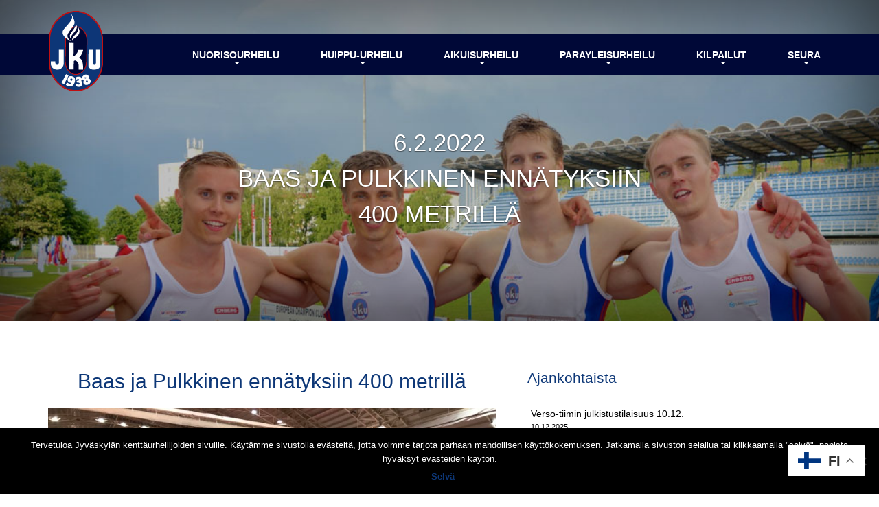

--- FILE ---
content_type: text/html; charset=UTF-8
request_url: https://jku.fi/2022/02/06/baas-ja-pulkkinen-ennatyksiin-400-metrilla/
body_size: 11587
content:
<!DOCTYPE html>
<html lang="fi">
    <head>
        <meta charset="UTF-8">
        <meta content="IE=edge" http-equiv="X-UA-Compatible">
        <meta content="width=device-width, initial-scale=1.0 , initial-scale=1.0, user-scalable=no" name="viewport">
        
        <title>Baas ja Pulkkinen ennätyksiin 400 metrillä &#187; Jyväskylän Kenttäurheilijat</title>
         <link rel="shortcut icon" href="https://jku.fi/wp-content/themes/jklkenttaurheilijat/img/favicon.ico" type="image/x-icon">
        <link rel="icon" href="https://jku.fi/wp-content/themes/jklkenttaurheilijat/img/favicon.ico" type="image/x-icon">
        <meta name='robots' content='index, follow, max-image-preview:large, max-snippet:-1, max-video-preview:-1' />
	<style>img:is([sizes="auto" i], [sizes^="auto," i]) { contain-intrinsic-size: 3000px 1500px }</style>
	
	<!-- This site is optimized with the Yoast SEO plugin v25.3.1 - https://yoast.com/wordpress/plugins/seo/ -->
	<title>Baas ja Pulkkinen ennätyksiin 400 metrillä &#187; Jyväskylän Kenttäurheilijat</title>
	<link rel="canonical" href="https://jku.fi/2022/02/06/baas-ja-pulkkinen-ennatyksiin-400-metrilla/" />
	<meta property="og:locale" content="fi_FI" />
	<meta property="og:type" content="article" />
	<meta property="og:title" content="Baas ja Pulkkinen ennätyksiin 400 metrillä &#187; Jyväskylän Kenttäurheilijat" />
	<meta property="og:description" content="Naisten 400 metrillä nähtiin hurjaa vauhtia, kun Joensuun Katajan Mette Baas ja Aino Pulkkinen ottivat mittaa toisistaan ihan tosissaan. Baas... Lue artikkeli" />
	<meta property="og:url" content="https://jku.fi/2022/02/06/baas-ja-pulkkinen-ennatyksiin-400-metrilla/" />
	<meta property="og:site_name" content="Jyväskylän Kenttäurheilijat" />
	<meta property="article:publisher" content="https://www.facebook.com/JyvKU/" />
	<meta property="article:published_time" content="2022-02-06T15:25:26+00:00" />
	<meta property="og:image" content="https://jku.fi/wp-content/uploads/2022/02/IMG_7873-scaled.jpeg" />
	<meta property="og:image:width" content="2560" />
	<meta property="og:image:height" content="1920" />
	<meta property="og:image:type" content="image/jpeg" />
	<meta name="author" content="Toimisto" />
	<meta name="twitter:card" content="summary_large_image" />
	<meta name="twitter:creator" content="@jyvku" />
	<meta name="twitter:site" content="@jyvku" />
	<meta name="twitter:label1" content="Kirjoittanut" />
	<meta name="twitter:data1" content="Toimisto" />
	<meta name="twitter:label2" content="Arvioitu lukuaika" />
	<meta name="twitter:data2" content="1 minuutti" />
	<script type="application/ld+json" class="yoast-schema-graph">{"@context":"https://schema.org","@graph":[{"@type":"Article","@id":"https://jku.fi/2022/02/06/baas-ja-pulkkinen-ennatyksiin-400-metrilla/#article","isPartOf":{"@id":"https://jku.fi/2022/02/06/baas-ja-pulkkinen-ennatyksiin-400-metrilla/"},"author":{"name":"Toimisto","@id":"https://jku.fi/#/schema/person/7e8fa2b6233bdbbbd018142a23096869"},"headline":"Baas ja Pulkkinen ennätyksiin 400 metrillä","datePublished":"2022-02-06T15:25:26+00:00","mainEntityOfPage":{"@id":"https://jku.fi/2022/02/06/baas-ja-pulkkinen-ennatyksiin-400-metrilla/"},"wordCount":262,"commentCount":0,"publisher":{"@id":"https://jku.fi/#organization"},"image":{"@id":"https://jku.fi/2022/02/06/baas-ja-pulkkinen-ennatyksiin-400-metrilla/#primaryimage"},"thumbnailUrl":"https://jku.fi/wp-content/uploads/2022/02/IMG_7873-scaled.jpeg","articleSection":["Huippu-urheilu","Kilpailut","Seura","Verso-tiimi"],"inLanguage":"fi","potentialAction":[{"@type":"CommentAction","name":"Comment","target":["https://jku.fi/2022/02/06/baas-ja-pulkkinen-ennatyksiin-400-metrilla/#respond"]}]},{"@type":"WebPage","@id":"https://jku.fi/2022/02/06/baas-ja-pulkkinen-ennatyksiin-400-metrilla/","url":"https://jku.fi/2022/02/06/baas-ja-pulkkinen-ennatyksiin-400-metrilla/","name":"Baas ja Pulkkinen ennätyksiin 400 metrillä &#187; Jyväskylän Kenttäurheilijat","isPartOf":{"@id":"https://jku.fi/#website"},"primaryImageOfPage":{"@id":"https://jku.fi/2022/02/06/baas-ja-pulkkinen-ennatyksiin-400-metrilla/#primaryimage"},"image":{"@id":"https://jku.fi/2022/02/06/baas-ja-pulkkinen-ennatyksiin-400-metrilla/#primaryimage"},"thumbnailUrl":"https://jku.fi/wp-content/uploads/2022/02/IMG_7873-scaled.jpeg","datePublished":"2022-02-06T15:25:26+00:00","breadcrumb":{"@id":"https://jku.fi/2022/02/06/baas-ja-pulkkinen-ennatyksiin-400-metrilla/#breadcrumb"},"inLanguage":"fi","potentialAction":[{"@type":"ReadAction","target":["https://jku.fi/2022/02/06/baas-ja-pulkkinen-ennatyksiin-400-metrilla/"]}]},{"@type":"ImageObject","inLanguage":"fi","@id":"https://jku.fi/2022/02/06/baas-ja-pulkkinen-ennatyksiin-400-metrilla/#primaryimage","url":"https://jku.fi/wp-content/uploads/2022/02/IMG_7873-scaled.jpeg","contentUrl":"https://jku.fi/wp-content/uploads/2022/02/IMG_7873-scaled.jpeg","width":2560,"height":1920},{"@type":"BreadcrumbList","@id":"https://jku.fi/2022/02/06/baas-ja-pulkkinen-ennatyksiin-400-metrilla/#breadcrumb","itemListElement":[{"@type":"ListItem","position":1,"name":"Etusivu","item":"https://jku.fi/"},{"@type":"ListItem","position":2,"name":"Ajankohtaista","item":"https://jku.fi/ajankohtaista/"},{"@type":"ListItem","position":3,"name":"Baas ja Pulkkinen ennätyksiin 400 metrillä"}]},{"@type":"WebSite","@id":"https://jku.fi/#website","url":"https://jku.fi/","name":"Jyväskylän Kenttäurheilijat","description":"Jyväskylän Kenttäurheilijat","publisher":{"@id":"https://jku.fi/#organization"},"potentialAction":[{"@type":"SearchAction","target":{"@type":"EntryPoint","urlTemplate":"https://jku.fi/?s={search_term_string}"},"query-input":{"@type":"PropertyValueSpecification","valueRequired":true,"valueName":"search_term_string"}}],"inLanguage":"fi"},{"@type":"Organization","@id":"https://jku.fi/#organization","name":"Jyväskylän Kenttäurheilijat","url":"https://jku.fi/","logo":{"@type":"ImageObject","inLanguage":"fi","@id":"https://jku.fi/#/schema/logo/image/","url":"https://jku.fi/wp-content/uploads/2018/11/JKU_logo.png","contentUrl":"https://jku.fi/wp-content/uploads/2018/11/JKU_logo.png","width":472,"height":691,"caption":"Jyväskylän Kenttäurheilijat"},"image":{"@id":"https://jku.fi/#/schema/logo/image/"},"sameAs":["https://www.facebook.com/JyvKU/","https://x.com/jyvku","https://www.instagram.com/jyvku/","http://www.youtube.com/user/JKUvids"]},{"@type":"Person","@id":"https://jku.fi/#/schema/person/7e8fa2b6233bdbbbd018142a23096869","name":"Toimisto","image":{"@type":"ImageObject","inLanguage":"fi","@id":"https://jku.fi/#/schema/person/image/","url":"https://secure.gravatar.com/avatar/e1800036bcff19d4071daf50c88e4844bc1b34c65a186f179eddb61f76fc9f56?s=96&d=mm&r=g","contentUrl":"https://secure.gravatar.com/avatar/e1800036bcff19d4071daf50c88e4844bc1b34c65a186f179eddb61f76fc9f56?s=96&d=mm&r=g","caption":"Toimisto"},"url":"https://jku.fi/author/toimisto/"}]}</script>
	<!-- / Yoast SEO plugin. -->


		<!-- This site uses the Google Analytics by MonsterInsights plugin v9.6.0 - Using Analytics tracking - https://www.monsterinsights.com/ -->
		<!-- Note: MonsterInsights is not currently configured on this site. The site owner needs to authenticate with Google Analytics in the MonsterInsights settings panel. -->
					<!-- No tracking code set -->
				<!-- / Google Analytics by MonsterInsights -->
		<link rel='stylesheet' id='bootstrap-style-css' href='https://jku.fi/wp-content/themes/jklkenttaurheilijat/css/bootstrap.min.css?ver=c4c86ad7f33100dd40159327aefff196' type='text/css' media='all' />
<link rel='stylesheet' id='font-awesome-css' href='https://jku.fi/wp-content/themes/jklkenttaurheilijat/css/font-awesome.min.css?ver=c4c86ad7f33100dd40159327aefff196' type='text/css' media='all' />
<link rel='stylesheet' id='animate-css' href='https://jku.fi/wp-content/themes/jklkenttaurheilijat/css/animate.css?ver=c4c86ad7f33100dd40159327aefff196' type='text/css' media='all' />
<link rel='stylesheet' id='youtubecss-css' href='https://jku.fi/wp-content/themes/jklkenttaurheilijat/css/YouTubePopUp.css?ver=c4c86ad7f33100dd40159327aefff196' type='text/css' media='all' />
<link rel='stylesheet' id='main-style-css' href='https://jku.fi/wp-content/themes/jklkenttaurheilijat/style.css?ver=c4c86ad7f33100dd40159327aefff196' type='text/css' media='all' />
<link rel='stylesheet' id='wp-block-library-css' href='https://jku.fi/wp-includes/css/dist/block-library/style.min.css?ver=c4c86ad7f33100dd40159327aefff196' type='text/css' media='all' />
<style id='classic-theme-styles-inline-css' type='text/css'>
/*! This file is auto-generated */
.wp-block-button__link{color:#fff;background-color:#32373c;border-radius:9999px;box-shadow:none;text-decoration:none;padding:calc(.667em + 2px) calc(1.333em + 2px);font-size:1.125em}.wp-block-file__button{background:#32373c;color:#fff;text-decoration:none}
</style>
<style id='global-styles-inline-css' type='text/css'>
:root{--wp--preset--aspect-ratio--square: 1;--wp--preset--aspect-ratio--4-3: 4/3;--wp--preset--aspect-ratio--3-4: 3/4;--wp--preset--aspect-ratio--3-2: 3/2;--wp--preset--aspect-ratio--2-3: 2/3;--wp--preset--aspect-ratio--16-9: 16/9;--wp--preset--aspect-ratio--9-16: 9/16;--wp--preset--color--black: #000000;--wp--preset--color--cyan-bluish-gray: #abb8c3;--wp--preset--color--white: #ffffff;--wp--preset--color--pale-pink: #f78da7;--wp--preset--color--vivid-red: #cf2e2e;--wp--preset--color--luminous-vivid-orange: #ff6900;--wp--preset--color--luminous-vivid-amber: #fcb900;--wp--preset--color--light-green-cyan: #7bdcb5;--wp--preset--color--vivid-green-cyan: #00d084;--wp--preset--color--pale-cyan-blue: #8ed1fc;--wp--preset--color--vivid-cyan-blue: #0693e3;--wp--preset--color--vivid-purple: #9b51e0;--wp--preset--gradient--vivid-cyan-blue-to-vivid-purple: linear-gradient(135deg,rgba(6,147,227,1) 0%,rgb(155,81,224) 100%);--wp--preset--gradient--light-green-cyan-to-vivid-green-cyan: linear-gradient(135deg,rgb(122,220,180) 0%,rgb(0,208,130) 100%);--wp--preset--gradient--luminous-vivid-amber-to-luminous-vivid-orange: linear-gradient(135deg,rgba(252,185,0,1) 0%,rgba(255,105,0,1) 100%);--wp--preset--gradient--luminous-vivid-orange-to-vivid-red: linear-gradient(135deg,rgba(255,105,0,1) 0%,rgb(207,46,46) 100%);--wp--preset--gradient--very-light-gray-to-cyan-bluish-gray: linear-gradient(135deg,rgb(238,238,238) 0%,rgb(169,184,195) 100%);--wp--preset--gradient--cool-to-warm-spectrum: linear-gradient(135deg,rgb(74,234,220) 0%,rgb(151,120,209) 20%,rgb(207,42,186) 40%,rgb(238,44,130) 60%,rgb(251,105,98) 80%,rgb(254,248,76) 100%);--wp--preset--gradient--blush-light-purple: linear-gradient(135deg,rgb(255,206,236) 0%,rgb(152,150,240) 100%);--wp--preset--gradient--blush-bordeaux: linear-gradient(135deg,rgb(254,205,165) 0%,rgb(254,45,45) 50%,rgb(107,0,62) 100%);--wp--preset--gradient--luminous-dusk: linear-gradient(135deg,rgb(255,203,112) 0%,rgb(199,81,192) 50%,rgb(65,88,208) 100%);--wp--preset--gradient--pale-ocean: linear-gradient(135deg,rgb(255,245,203) 0%,rgb(182,227,212) 50%,rgb(51,167,181) 100%);--wp--preset--gradient--electric-grass: linear-gradient(135deg,rgb(202,248,128) 0%,rgb(113,206,126) 100%);--wp--preset--gradient--midnight: linear-gradient(135deg,rgb(2,3,129) 0%,rgb(40,116,252) 100%);--wp--preset--font-size--small: 13px;--wp--preset--font-size--medium: 20px;--wp--preset--font-size--large: 36px;--wp--preset--font-size--x-large: 42px;--wp--preset--spacing--20: 0.44rem;--wp--preset--spacing--30: 0.67rem;--wp--preset--spacing--40: 1rem;--wp--preset--spacing--50: 1.5rem;--wp--preset--spacing--60: 2.25rem;--wp--preset--spacing--70: 3.38rem;--wp--preset--spacing--80: 5.06rem;--wp--preset--shadow--natural: 6px 6px 9px rgba(0, 0, 0, 0.2);--wp--preset--shadow--deep: 12px 12px 50px rgba(0, 0, 0, 0.4);--wp--preset--shadow--sharp: 6px 6px 0px rgba(0, 0, 0, 0.2);--wp--preset--shadow--outlined: 6px 6px 0px -3px rgba(255, 255, 255, 1), 6px 6px rgba(0, 0, 0, 1);--wp--preset--shadow--crisp: 6px 6px 0px rgba(0, 0, 0, 1);}:where(.is-layout-flex){gap: 0.5em;}:where(.is-layout-grid){gap: 0.5em;}body .is-layout-flex{display: flex;}.is-layout-flex{flex-wrap: wrap;align-items: center;}.is-layout-flex > :is(*, div){margin: 0;}body .is-layout-grid{display: grid;}.is-layout-grid > :is(*, div){margin: 0;}:where(.wp-block-columns.is-layout-flex){gap: 2em;}:where(.wp-block-columns.is-layout-grid){gap: 2em;}:where(.wp-block-post-template.is-layout-flex){gap: 1.25em;}:where(.wp-block-post-template.is-layout-grid){gap: 1.25em;}.has-black-color{color: var(--wp--preset--color--black) !important;}.has-cyan-bluish-gray-color{color: var(--wp--preset--color--cyan-bluish-gray) !important;}.has-white-color{color: var(--wp--preset--color--white) !important;}.has-pale-pink-color{color: var(--wp--preset--color--pale-pink) !important;}.has-vivid-red-color{color: var(--wp--preset--color--vivid-red) !important;}.has-luminous-vivid-orange-color{color: var(--wp--preset--color--luminous-vivid-orange) !important;}.has-luminous-vivid-amber-color{color: var(--wp--preset--color--luminous-vivid-amber) !important;}.has-light-green-cyan-color{color: var(--wp--preset--color--light-green-cyan) !important;}.has-vivid-green-cyan-color{color: var(--wp--preset--color--vivid-green-cyan) !important;}.has-pale-cyan-blue-color{color: var(--wp--preset--color--pale-cyan-blue) !important;}.has-vivid-cyan-blue-color{color: var(--wp--preset--color--vivid-cyan-blue) !important;}.has-vivid-purple-color{color: var(--wp--preset--color--vivid-purple) !important;}.has-black-background-color{background-color: var(--wp--preset--color--black) !important;}.has-cyan-bluish-gray-background-color{background-color: var(--wp--preset--color--cyan-bluish-gray) !important;}.has-white-background-color{background-color: var(--wp--preset--color--white) !important;}.has-pale-pink-background-color{background-color: var(--wp--preset--color--pale-pink) !important;}.has-vivid-red-background-color{background-color: var(--wp--preset--color--vivid-red) !important;}.has-luminous-vivid-orange-background-color{background-color: var(--wp--preset--color--luminous-vivid-orange) !important;}.has-luminous-vivid-amber-background-color{background-color: var(--wp--preset--color--luminous-vivid-amber) !important;}.has-light-green-cyan-background-color{background-color: var(--wp--preset--color--light-green-cyan) !important;}.has-vivid-green-cyan-background-color{background-color: var(--wp--preset--color--vivid-green-cyan) !important;}.has-pale-cyan-blue-background-color{background-color: var(--wp--preset--color--pale-cyan-blue) !important;}.has-vivid-cyan-blue-background-color{background-color: var(--wp--preset--color--vivid-cyan-blue) !important;}.has-vivid-purple-background-color{background-color: var(--wp--preset--color--vivid-purple) !important;}.has-black-border-color{border-color: var(--wp--preset--color--black) !important;}.has-cyan-bluish-gray-border-color{border-color: var(--wp--preset--color--cyan-bluish-gray) !important;}.has-white-border-color{border-color: var(--wp--preset--color--white) !important;}.has-pale-pink-border-color{border-color: var(--wp--preset--color--pale-pink) !important;}.has-vivid-red-border-color{border-color: var(--wp--preset--color--vivid-red) !important;}.has-luminous-vivid-orange-border-color{border-color: var(--wp--preset--color--luminous-vivid-orange) !important;}.has-luminous-vivid-amber-border-color{border-color: var(--wp--preset--color--luminous-vivid-amber) !important;}.has-light-green-cyan-border-color{border-color: var(--wp--preset--color--light-green-cyan) !important;}.has-vivid-green-cyan-border-color{border-color: var(--wp--preset--color--vivid-green-cyan) !important;}.has-pale-cyan-blue-border-color{border-color: var(--wp--preset--color--pale-cyan-blue) !important;}.has-vivid-cyan-blue-border-color{border-color: var(--wp--preset--color--vivid-cyan-blue) !important;}.has-vivid-purple-border-color{border-color: var(--wp--preset--color--vivid-purple) !important;}.has-vivid-cyan-blue-to-vivid-purple-gradient-background{background: var(--wp--preset--gradient--vivid-cyan-blue-to-vivid-purple) !important;}.has-light-green-cyan-to-vivid-green-cyan-gradient-background{background: var(--wp--preset--gradient--light-green-cyan-to-vivid-green-cyan) !important;}.has-luminous-vivid-amber-to-luminous-vivid-orange-gradient-background{background: var(--wp--preset--gradient--luminous-vivid-amber-to-luminous-vivid-orange) !important;}.has-luminous-vivid-orange-to-vivid-red-gradient-background{background: var(--wp--preset--gradient--luminous-vivid-orange-to-vivid-red) !important;}.has-very-light-gray-to-cyan-bluish-gray-gradient-background{background: var(--wp--preset--gradient--very-light-gray-to-cyan-bluish-gray) !important;}.has-cool-to-warm-spectrum-gradient-background{background: var(--wp--preset--gradient--cool-to-warm-spectrum) !important;}.has-blush-light-purple-gradient-background{background: var(--wp--preset--gradient--blush-light-purple) !important;}.has-blush-bordeaux-gradient-background{background: var(--wp--preset--gradient--blush-bordeaux) !important;}.has-luminous-dusk-gradient-background{background: var(--wp--preset--gradient--luminous-dusk) !important;}.has-pale-ocean-gradient-background{background: var(--wp--preset--gradient--pale-ocean) !important;}.has-electric-grass-gradient-background{background: var(--wp--preset--gradient--electric-grass) !important;}.has-midnight-gradient-background{background: var(--wp--preset--gradient--midnight) !important;}.has-small-font-size{font-size: var(--wp--preset--font-size--small) !important;}.has-medium-font-size{font-size: var(--wp--preset--font-size--medium) !important;}.has-large-font-size{font-size: var(--wp--preset--font-size--large) !important;}.has-x-large-font-size{font-size: var(--wp--preset--font-size--x-large) !important;}
:where(.wp-block-post-template.is-layout-flex){gap: 1.25em;}:where(.wp-block-post-template.is-layout-grid){gap: 1.25em;}
:where(.wp-block-columns.is-layout-flex){gap: 2em;}:where(.wp-block-columns.is-layout-grid){gap: 2em;}
:root :where(.wp-block-pullquote){font-size: 1.5em;line-height: 1.6;}
</style>
<link rel='stylesheet' id='contact-form-7-css' href='https://jku.fi/wp-content/plugins/contact-form-7/includes/css/styles.css?ver=6.0.6' type='text/css' media='all' />
<link rel='stylesheet' id='cookie-notice-front-css' href='https://jku.fi/wp-content/plugins/cookie-notice/css/front.min.css?ver=2.5.6' type='text/css' media='all' />
<script type="text/javascript" src="https://jku.fi/wp-includes/js/jquery/jquery.min.js?ver=3.7.1" id="jquery-core-js"></script>
<script type="text/javascript" src="https://jku.fi/wp-includes/js/jquery/jquery-migrate.min.js?ver=3.4.1" id="jquery-migrate-js"></script>
<script type="text/javascript" id="cookie-notice-front-js-before">
/* <![CDATA[ */
var cnArgs = {"ajaxUrl":"https:\/\/jku.fi\/wp-admin\/admin-ajax.php","nonce":"8a16e3d52d","hideEffect":"fade","position":"bottom","onScroll":false,"onScrollOffset":100,"onClick":false,"cookieName":"cookie_notice_accepted","cookieTime":2592000,"cookieTimeRejected":2592000,"globalCookie":false,"redirection":false,"cache":false,"revokeCookies":false,"revokeCookiesOpt":"automatic"};
/* ]]> */
</script>
<script type="text/javascript" src="https://jku.fi/wp-content/plugins/cookie-notice/js/front.min.js?ver=2.5.6" id="cookie-notice-front-js"></script>
<!-- Facebook Pixel Code -->
<script>
  !function(f,b,e,v,n,t,s)
  {if(f.fbq)return;n=f.fbq=function(){n.callMethod?
  n.callMethod.apply(n,arguments):n.queue.push(arguments)};
  if(!f._fbq)f._fbq=n;n.push=n;n.loaded=!0;n.version='2.0';
  n.queue=[];t=b.createElement(e);t.async=!0;
  t.src=v;s=b.getElementsByTagName(e)[0];
  s.parentNode.insertBefore(t,s)}(window, document,'script',
  'https://connect.facebook.net/en_US/fbevents.js');
  fbq('init', '2064649493819598');
  fbq('track', 'PageView');
</script>
<noscript><img height="1" width="1" style="display:none"
  src="https://www.facebook.com/tr?id=2064649493819598&ev=PageView&noscript=1"
/></noscript>
<!-- End Facebook Pixel Code -->		
		<!--LIVETO-->
		<!--<script async src="https://api.liveto.io/api/v1/dropshop/3144d72e-b2f2-4820-bfac-592b8569048c.js"></script>-->
		
        
		
		<!-- giosg tag 
		<script>(function(w, t, f) {  var s='script',o='_giosg',h='https://service.giosg.com',e,n;e=t.createElement(s);e.async=1;e.src=h+'/live/';  w[o]=w[o]||function(){(w[o]._e=w[o]._e||[]).push(arguments)};w[o]._c=f;w[o]._h=h;n=t.getElementsByTagName(s)[0];n.parentNode.insertBefore(e,n);})(window,document,3513);</script>
		giosg tag -->

				
        <script type="text/javascript">
            var _gaq = _gaq || [];
            _gaq.push(['_setAccount', 'UA-28259346-1']);
            _gaq.push(['_trackPageview']);

            (function() {
              var ga = document.createElement('script'); ga.type = 'text/javascript'; ga.async = true;
              ga.src = ('https:' == document.location.protocol ? 'https://ssl' : 'http://www') + '.google-analytics.com/ga.js';
              var s = document.getElementsByTagName('script')[0]; s.parentNode.insertBefore(ga, s);
            })();
        </script>
      
	  	<!-- Facebook Pixel Code -->
		<script>
			!function(f,b,e,v,n,t,s)
			{if(f.fbq)return;n=f.fbq=function(){n.callMethod?
			n.callMethod.apply(n,arguments):n.queue.push(arguments)};
			if(!f._fbq)f._fbq=n;n.push=n;n.loaded=!0;n.version='2.0';
			n.queue=[];t=b.createElement(e);t.async=!0;
			t.src=v;s=b.getElementsByTagName(e)[0];
			s.parentNode.insertBefore(t,s)}(window,document,'script',
			'https://connect.facebook.net/en_US/fbevents.js');
			 fbq('init', '1178061268991010'); 
			fbq('track', 'PageView');
		</script>
		<noscript>
		 <img height="1" width="1" 
		src="https://www.facebook.com/tr?id=1178061268991010&ev=PageView
		&noscript=1"/>
		</noscript>
		<!-- End Facebook Pixel Code -->

    </head>

  <body data-rsssl=1 id="top" class="wp-singular post-template-default single single-post postid-24294 single-format-standard wp-custom-logo wp-theme-jklkenttaurheilijat cookies-not-set"  data-spy="scroll" data-target=".navbar" data-offset="150" >
 
  <nav class="navbar navbar-default navbar-fixed-top " role="navigation">
  <div class="container">
    <!-- Brand and toggle get grouped for better mobile display -->
    <div class="navbar-header">
      <button type="button" class="navbar-toggle collapsed" data-toggle="collapse" data-target="#jku-nav">
        <span class="sr-only">Toggle navigation</span>
        <span class="top-bar icon-bar"></span>
        <span class="middle-bar icon-bar"></span>
        <span class="bottom-bar icon-bar"></span>
      </button>
      <a class="navbar-brand" href="https://jku.fi">
        <img class="logo" src="https://jku.fi/wp-content/themes/jklkenttaurheilijat/img/jku-logo.png" title="Jyväsykylän kenttäurheilijat" alt="Jyväsykylän kenttäurheilijat"/>
      </a>
    </div>

        <div id="jku-nav" class="collapse navbar-collapse"><ul id="menu-ylavalikko" class="nav navbar-nav navbar-right"><li id="menu-item-15898" class="menu-item menu-item-type-custom menu-item-object-custom menu-item-has-children menu-item-15898 dropdown"><a title="Nuorisourheilu" href="#" data-toggle="dropdown" class="dropdown-toggle" aria-haspopup="true">Nuorisourheilu <span class="caret"></span></a>
<ul role="menu" class=" dropdown-menu">
	<li id="menu-item-375" class="menu-item menu-item-type-post_type menu-item-object-page menu-item-375"><a title="Yleistä infoa" href="https://jku.fi/nuorisourheilu/">Yleistä infoa</a></li>
	<li id="menu-item-16288" class="menu-item menu-item-type-post_type menu-item-object-page menu-item-16288"><a title="Perheurheilukoulu" href="https://jku.fi/perheurheilukoulu/">Perheurheilukoulu</a></li>
	<li id="menu-item-16293" class="menu-item menu-item-type-post_type menu-item-object-page menu-item-16293"><a title="Urheilukoulu" href="https://jku.fi/urheilukoulu/">Urheilukoulu</a></li>
	<li id="menu-item-20266" class="menu-item menu-item-type-post_type menu-item-object-page menu-item-20266"><a title="Kilpaurheilukoulu" href="https://jku.fi/kilpaurheilukoulu/">Kilpaurheilukoulu</a></li>
	<li id="menu-item-266" class="menu-item menu-item-type-post_type menu-item-object-page menu-item-266"><a title="Valmennusryhmät" href="https://jku.fi/valmennusryhmat/">Valmennusryhmät</a></li>
	<li id="menu-item-17001" class="menu-item menu-item-type-post_type menu-item-object-page menu-item-17001"><a title="Lajikoulut ja lajiklinikat" href="https://jku.fi/lajikoulut/">Lajikoulut ja lajiklinikat</a></li>
	<li id="menu-item-17161" class="menu-item menu-item-type-post_type menu-item-object-page menu-item-17161"><a title="Vammat veks" href="https://jku.fi/vammat-veks/">Vammat veks</a></li>
</ul>
</li>
<li id="menu-item-91" class="menu-item menu-item-type-custom menu-item-object-custom menu-item-has-children menu-item-91 dropdown"><a title="Huippu-urheilu" href="#" data-toggle="dropdown" class="dropdown-toggle" aria-haspopup="true">Huippu-urheilu <span class="caret"></span></a>
<ul role="menu" class=" dropdown-menu">
	<li id="menu-item-19343" class="menu-item menu-item-type-post_type menu-item-object-page menu-item-19343"><a title="Verso-tiimi" href="https://jku.fi/verso-tiimi/">Verso-tiimi</a></li>
	<li id="menu-item-16134" class="menu-item menu-item-type-post_type menu-item-object-page menu-item-16134"><a title="Huippu-urheilu" href="https://jku.fi/huippu-urheilu/">Huippu-urheilu</a></li>
	<li id="menu-item-280" class="menu-item menu-item-type-post_type menu-item-object-page menu-item-280"><a title="Urheilijat" href="https://jku.fi/huippu-urheilu/urheiljat/">Urheilijat</a></li>
	<li id="menu-item-279" class="menu-item menu-item-type-post_type menu-item-object-page menu-item-279"><a title="Valmentajat" href="https://jku.fi/huippu-urheilu/valmentajat/">Valmentajat</a></li>
</ul>
</li>
<li id="menu-item-92" class="menu-item menu-item-type-custom menu-item-object-custom menu-item-has-children menu-item-92 dropdown"><a title="Aikuisurheilu" href="#" data-toggle="dropdown" class="dropdown-toggle" aria-haspopup="true">Aikuisurheilu <span class="caret"></span></a>
<ul role="menu" class=" dropdown-menu">
	<li id="menu-item-312" class="menu-item menu-item-type-post_type menu-item-object-page menu-item-312"><a title="Yleistä infoa" href="https://jku.fi/aikuisurheilu/">Yleistä infoa</a></li>
	<li id="menu-item-311" class="menu-item menu-item-type-post_type menu-item-object-page menu-item-311"><a title="Yleisurheilukoulu ja juoksukoulut" href="https://jku.fi/aikuisurheilu/yleisurheilukoulu/">Yleisurheilukoulu ja juoksukoulut</a></li>
	<li id="menu-item-310" class="menu-item menu-item-type-post_type menu-item-object-page menu-item-310"><a title="Harraste- ja valmennusryhmät" href="https://jku.fi/aikuisurheilu/valmennusryhmat/">Harraste- ja valmennusryhmät</a></li>
	<li id="menu-item-16818" class="menu-item menu-item-type-post_type menu-item-object-page menu-item-16818"><a title="Juoksuvalmennus" href="https://jku.fi/juoksuvalmennus/">Juoksuvalmennus</a></li>
</ul>
</li>
<li id="menu-item-25975" class="menu-item menu-item-type-custom menu-item-object-custom menu-item-has-children menu-item-25975 dropdown"><a title="Parayleisurheilu" href="#" data-toggle="dropdown" class="dropdown-toggle" aria-haspopup="true">Parayleisurheilu <span class="caret"></span></a>
<ul role="menu" class=" dropdown-menu">
	<li id="menu-item-25973" class="menu-item menu-item-type-post_type menu-item-object-page menu-item-25973"><a title="Lapset ja nuoret" href="https://jku.fi/parayleisurheilu-lapsetjanuoret/">Lapset ja nuoret</a></li>
	<li id="menu-item-25974" class="menu-item menu-item-type-post_type menu-item-object-page menu-item-25974"><a title="Aikuiset" href="https://jku.fi/parayleisurheilu-aikuiset/">Aikuiset</a></li>
</ul>
</li>
<li id="menu-item-93" class="menu-item menu-item-type-custom menu-item-object-custom menu-item-has-children menu-item-93 dropdown"><a title="Kilpailut" href="#" data-toggle="dropdown" class="dropdown-toggle" aria-haspopup="true">Kilpailut <span class="caret"></span></a>
<ul role="menu" class=" dropdown-menu">
	<li id="menu-item-29558" class="menu-item menu-item-type-post_type menu-item-object-page menu-item-29558"><a title="Kalevan kisat 2026" href="https://jku.fi/kalevan-kisat-2026/">Kalevan kisat 2026</a></li>
	<li id="menu-item-30085" class="menu-item menu-item-type-post_type menu-item-object-page menu-item-30085"><a title="EMACS 2027" href="https://jku.fi/emacs-2027/">EMACS 2027</a></li>
	<li id="menu-item-16071" class="menu-item menu-item-type-post_type menu-item-object-page menu-item-16071"><a title="Kilpailut" href="https://jku.fi/kilpailut/">Kilpailut</a></li>
	<li id="menu-item-282" class="menu-item menu-item-type-post_type menu-item-object-page menu-item-282"><a title="Toimitsijat" href="https://jku.fi/kilpailut/toimitsijat/">Toimitsijat</a></li>
</ul>
</li>
<li id="menu-item-94" class="menu-item menu-item-type-custom menu-item-object-custom menu-item-has-children menu-item-94 dropdown"><a title="Seura" href="#" data-toggle="dropdown" class="dropdown-toggle" aria-haspopup="true">Seura <span class="caret"></span></a>
<ul role="menu" class=" dropdown-menu">
	<li id="menu-item-16129" class="menu-item menu-item-type-post_type menu-item-object-page menu-item-16129"><a title="Seura" href="https://jku.fi/seura/">Seura</a></li>
	<li id="menu-item-294" class="menu-item menu-item-type-post_type menu-item-object-page menu-item-294"><a title="Jäsenedut" href="https://jku.fi/seura/jasenedut/">Jäsenedut</a></li>
	<li id="menu-item-16166" class="menu-item menu-item-type-post_type menu-item-object-page menu-item-16166"><a title="Seuratuotteet" href="https://jku.fi/seura/seuratuotteet/">Seuratuotteet</a></li>
	<li id="menu-item-29504" class="menu-item menu-item-type-post_type menu-item-object-page menu-item-29504"><a title="TALO-hanke" href="https://jku.fi/talo-hanke/">TALO-hanke</a></li>
	<li id="menu-item-16361" class="menu-item menu-item-type-post_type menu-item-object-page menu-item-16361"><a title="Tilastot" href="https://jku.fi/seura/tilastot/">Tilastot</a></li>
	<li id="menu-item-292" class="menu-item menu-item-type-post_type menu-item-object-page menu-item-292"><a title="Materiaalipankki" href="https://jku.fi/seura/materiaalipankki/">Materiaalipankki</a></li>
	<li id="menu-item-291" class="menu-item menu-item-type-post_type menu-item-object-page menu-item-291"><a title="Yhteystiedot" href="https://jku.fi/seura/yhteystiedot/">Yhteystiedot</a></li>
	<li id="menu-item-28189" class="menu-item menu-item-type-post_type menu-item-object-page menu-item-28189"><a title="Palaute" href="https://jku.fi/seura/palaute/">Palaute</a></li>
</ul>
</li>
</ul></div>    </div>
</nav>  
        
  <div class="jumbotron noimg normi" >
  
      <div class="container">
            <div class="carousel-caption ">
               6.2.2022<br/>Baas ja Pulkkinen ennätyksiin 400 metrillä            </div>
          </div>
          
  </div>
   
   <section class="tausta_valkoinen" >
   <div class="container">
    <div class="row">
         
        
                                 
                    <div class="col-xs-12 col-sm-12 col-md-7">
                        <div id="post-24294" class="post-24294 post type-post status-publish format-standard has-post-thumbnail hentry category-huippu-urheilu category-kilpailut category-seura category-verso-tiimi" >
                            <div class="post-content"> 
                                 
                                <h2 class="text-center">Baas ja Pulkkinen ennätyksiin 400 metrillä</h2>                                                                <img width="768" height="576" src="https://jku.fi/wp-content/uploads/2022/02/IMG_7873-1024x768.jpeg" class="aligncenter artikkelikuva wp-post-image" alt="" decoding="async" fetchpriority="high" srcset="https://jku.fi/wp-content/uploads/2022/02/IMG_7873-1024x768.jpeg 1024w, https://jku.fi/wp-content/uploads/2022/02/IMG_7873-300x225.jpeg 300w, https://jku.fi/wp-content/uploads/2022/02/IMG_7873-768x576.jpeg 768w, https://jku.fi/wp-content/uploads/2022/02/IMG_7873-1536x1152.jpeg 1536w, https://jku.fi/wp-content/uploads/2022/02/IMG_7873-2048x1536.jpeg 2048w" sizes="(max-width: 768px) 100vw, 768px" />                                                                <p class="article-info">
                                  Kirjoitettu <span class="date"> 6.2.2022</span>
                                  Kategoriassa: <span class="kategoria"><a href="https://jku.fi/category/huippu-urheilu/" rel="category tag">Huippu-urheilu</a>,<a href="https://jku.fi/category/kilpailut/" rel="category tag">Kilpailut</a>,<a href="https://jku.fi/category/seura/" rel="category tag">Seura</a>,<a href="https://jku.fi/category/verso-tiimi/" rel="category tag">Verso-tiimi</a></span>
                                </p> 
                                <p>Naisten 400 metrillä nähtiin hurjaa vauhtia, kun Joensuun Katajan Mette Baas ja Aino Pulkkinen ottivat mittaa toisistaan ihan tosissaan. Baas rynnisti ohi loppusuoralla ja kellotti ajan 53,46 ja Ainon ennätys kirjataan näkyään lukemin 53,64. Ajat ovat kaikkien aikojen tilastoissa sijoilla 3 ja 4. Edellä on vain Ella Räsänen ja Riitta Salin. ”Mette antoi hyvin vastuksen. Toiselle kierrokselle lähdettäessä jännitti, että pääsenkö kärjessä sisäradalle. Ensi viikonloppuna kisakausi jatkuu Ruotsissa PM-hallikisoissa. Vielä en tiedä mitä matkoja siellä juoksen”, Aino jutteli tyytyväisenä uudesta ennätyksestä.</p>
<p>Hipposhalleissa nähtiin myös U18 EM-kisojen tulosrajan alitus, kun Luukas Kontro juoksi 1500 metrillä uuden ennätyksen 4.00,96 ja alitti tulosrajan neljällä sadasosalla. ”Juoksu tuntui alusta loppuun saakka vahvalta, vaikka ei ollut vetoapua. Pystyin juoksemaan tasaisesti ja kirikykyä löytyi. Seuraavan kerran kisaan ensi viikolla Tampereella”, Luukas kertasi tuntemuksiaan juoksun jälkeen.</p>
<p>Antti Mero sr. valmennettavat ottivat kisaa toisistaan miesten 400 metrillä. Viljami Kaasalainen vei tällä kertaa pidemmän korren ajalla 48,63, joka on hänen ennätyksensä lyhyellä radalla. Konsta Alatupa taipui toiseksi ajalla 49,18, joka niin ikään on hänen lyhyen radan ennätys. ”Juoksu tuntui tänään ihan saakelin hyvältä, mutta maha meni sekaisin loppujuoksussa. Tuli ihan kunnon pistos loppusuoralle lähdettäessä. Tuntui, että olisi ollut vielä paukkuja, mutta en pystynyt pitämään pistoksen kanssa juoksuasentoa”, Konsta harmitteli.</p>
<p>Ikaalisten Urheilijoiden Samuli Samuelsson juoksi 60 metrillä jälleen ennätyksen tuntumaan 6,68 ajalla. Naisten 60 metrin voiton vei Savonlinnan Riennon Milla Pirkkalainen ajalla 7,50 ja toiseksi sijoittui Lappeenrannan Urheilu-Miesten Merituuli Jääskeläinen.</p>
<p><a href="https://www.tilastopaja.eu/fi/db/tulokset.php?CID=86486">Kaikki tulokset</a> </p>
                            </div>
                            <div class="extra-pad2">
                                                             </div>  
                        </div>

                        <hr/>
                        <div class="articlenav">
                            <p class="text-center"><strong>Selaa vanhempia artikkeleita</strong></p>
                                                            <div class="col-xs-6 text-left">
                                    <i class="fa fa-caret-left" aria-hidden="true"></i> <a href="https://jku.fi/2022/02/05/manninen-varmassa-kunnossa-pulkkiselle-ja-kortetmaalle-ennatys-200-metrilla/" rel="prev">Manninen varmassa kunnossa, Pulkkiselle ja Kortetmaalle ennätys 200 metrillä</a>                                </div>
                                <div class="col-xs-6 text-right">
                                    <a href="https://jku.fi/2022/02/06/nea-koppelille-sm-hopeaa-halliottelusta/" rel="next">Nea Koppelille SM-hopeaa halliottelusta</a> <i class="fa fa-caret-right" aria-hidden="true"></i>                                </div>
                                                    </div>
                        

                    </div>

                    <div class="col-xs-12 col-sm-12 col-md-4">
                        
		<div id="recent-posts-2" class="widget widget_recent_entries  col-xs-12 col-xsl col-sm-6 col-md-12">
		<h4 class="sidebar-title">Ajankohtaista</h4>
		<ul>
											<li>
					<a href="https://jku.fi/2025/12/10/verso-tiimin-julkistustilaisuus-10-12/">Verso-tiimin julkistustilaisuus 10.12.</a>
											<span class="post-date">10.12.2025</span>
									</li>
											<li>
					<a href="https://jku.fi/2025/11/28/kalevan-kisojen-2026-lippukauppa-on-nyt-auki/">Kalevan kisojen 2026 lippukauppa on nyt auki!</a>
											<span class="post-date">28.11.2025</span>
									</li>
											<li>
					<a href="https://jku.fi/2025/11/10/jku-gaalassa-palkittiin-kauden-menestyneita/">JKU-gaalassa palkittiin kauden menestyneitä</a>
											<span class="post-date">10.11.2025</span>
									</li>
											<li>
					<a href="https://jku.fi/2025/10/28/jku-hakee-lasten-toiminnan-sektorivastaavaa/">JKU hakee lasten toiminnan sektorivastaavaa</a>
											<span class="post-date">28.10.2025</span>
									</li>
											<li>
					<a href="https://jku.fi/2025/10/25/uusi-seuravaatetilausikkuna-on-nyt-auki/">Uusi seuravaatetilausikkuna on nyt auki!</a>
											<span class="post-date">25.10.2025</span>
									</li>
											<li>
					<a href="https://jku.fi/2025/10/17/jyvaskylassa-jarjestetaan-seuraavat-mastersien-em-kisat-sopimus-allekirjoitettiin-madeiralla/">Jyväskylässä järjestetään seuraavat mastersien EM-kisat &#8211; sopimus allekirjoitettiin Madeiralla</a>
											<span class="post-date">17.10.2025</span>
									</li>
											<li>
					<a href="https://jku.fi/2025/09/23/jku-cooper-juoksijat-tekemassa-yhdessa-hyvaa/">JKU Cooper &#8211; juoksijat tekemässä yhdessä hyvää!</a>
											<span class="post-date">23.9.2025</span>
									</li>
											<li>
					<a href="https://jku.fi/2025/09/14/jku-voittoon-tiukassa-pohjola-seuracupin-superfnaalissa/">JKU voittoon tiukassa Pohjola Seuracupin superfnaalissa</a>
											<span class="post-date">14.9.2025</span>
									</li>
					</ul>

		</div><div id="categories-2" class="widget widget_categories  col-xs-12 col-xsl col-sm-6 col-md-12"><h4 class="sidebar-title">Kategoriat</h4>
			<ul>
					<li class="cat-item cat-item-5"><a href="https://jku.fi/category/aikuisurheilu/">Aikuisurheilu</a> (98)
</li>
	<li class="cat-item cat-item-4"><a href="https://jku.fi/category/huippu-urheilu/">Huippu-urheilu</a> (253)
</li>
	<li class="cat-item cat-item-6"><a href="https://jku.fi/category/kilpailut/">Kilpailut</a> (391)
</li>
	<li class="cat-item cat-item-3"><a href="https://jku.fi/category/nuorisourheilu/">Nuorisourheilu</a> (197)
</li>
	<li class="cat-item cat-item-7"><a href="https://jku.fi/category/seura/">Seura</a> (108)
</li>
	<li class="cat-item cat-item-12"><a href="https://jku.fi/category/tiedotteet/">Tiedotteet</a> (483)
</li>
	<li class="cat-item cat-item-20"><a href="https://jku.fi/category/verso-tiimi/">Verso-tiimi</a> (50)
</li>
	<li class="cat-item cat-item-1"><a href="https://jku.fi/category/yleinen/">Yleinen</a> (438)
</li>
			</ul>

			</div>                    </div>
                        
        

    </div>
</div>
</section>











	<section id="paakumppanit" class="tausta_sininen">
        <div class="container">
            <div class="row">
            	<h1 class="text-center  otsikko">
                    Pääyhteistyökumppanit
                </h1>
					
					<a title="Verso" target="_blank" href="https://www.hotelliverso.fi/"> 													<div class="post col-xs-12 col-xsl col-sm-6 text-center paakumppani">
								<img width="300" height="200" src="https://jku.fi/wp-content/uploads/2019/03/VersoUrbanHotel_300x200.png" class="img-responsive center-block wp-post-image" alt="Verso" decoding="async" loading="lazy" />							</div>
											</a> 					
					<a title="OP Keski-Suomi" target="_blank" href="https://www.op.fi/web/op-keski-suomi/etusivu"> 													<div class="post col-xs-12 col-xsl col-sm-6 text-center paakumppani">
								<img width="300" height="200" src="https://jku.fi/wp-content/uploads/2023/06/OP_Keski-Suomi_4v.png" class="img-responsive center-block wp-post-image" alt="" decoding="async" loading="lazy" />							</div>
											</a> 					
					<a title="Kariteam" target="_blank" href="https://www.kariteam.fi/"> 													<div class="post col-xs-12 col-xsl col-sm-6 text-center paakumppani">
								<img width="300" height="200" src="https://jku.fi/wp-content/uploads/2017/05/kariteam_300x200.png" class="img-responsive center-block wp-post-image" alt="Kariteam" decoding="async" loading="lazy" />							</div>
											</a> 					
					<a title="Jyväskylä" target="_blank" href="https://www.jyvaskyla.fi/"> 													<div class="post col-xs-12 col-xsl col-sm-6 text-center paakumppani">
								<img width="284" height="130" src="https://jku.fi/wp-content/uploads/2021/02/Tunnus_Jyvaskyla_liikuntapaakaupunki_RGB_sininen-2.png" class="img-responsive center-block wp-post-image" alt="" decoding="async" loading="lazy" />							</div>
											</a> 								           	</div>
        </div>
     </section>


<footer id="yhteystiedot" class="footer">
<div class="container">
    <div class="row">
	   <div class="col-xs-12 col-xsl  col-sm-6 col-md-3 ">
		   <div id="nav_menu-2" class="widget widget_nav_menu  footerlinkit"><div class="menu-footer-vasen-container"><ul id="menu-footer-vasen" class="menu"><li id="menu-item-16513" class="menu-item menu-item-type-post_type menu-item-object-page menu-item-16513"><a href="https://jku.fi/nuorisourheilu/">Yleistä infoa</a></li>
<li id="menu-item-16514" class="menu-item menu-item-type-post_type menu-item-object-page menu-item-16514"><a href="https://jku.fi/aikuisurheilu/">Yleistä infoa</a></li>
<li id="menu-item-16511" class="menu-item menu-item-type-post_type menu-item-object-page menu-item-16511"><a href="https://jku.fi/huippu-urheilu/">Huippu-urheilu</a></li>
<li id="menu-item-16512" class="menu-item menu-item-type-post_type menu-item-object-page menu-item-16512"><a href="https://jku.fi/kilpailut/">Kilpailut</a></li>
</ul></div></div>		</div>
		<div class="col-xs-12 col-xsl col-sm-6 col-md-3 ">
		    <div id="nav_menu-3" class="widget widget_nav_menu footerlinkit"><div class="menu-footer-seuramenu-container"><ul id="menu-footer-seuramenu" class="menu"><li id="menu-item-16515" class="menu-item menu-item-type-post_type menu-item-object-page menu-item-has-children menu-item-16515"><a href="https://jku.fi/seura/">Seura</a>
<ul class="sub-menu">
	<li id="menu-item-29963" class="menu-item menu-item-type-post_type menu-item-object-page menu-item-29963"><a href="https://jku.fi/seura/toimintakasikirja/valmentajanpolku/valmentajan-polku-valmentaja-akatemia/">Valmentaja-akatemia</a></li>
</ul>
</li>
<li id="menu-item-343" class="menu-item menu-item-type-post_type menu-item-object-page menu-item-343"><a href="https://jku.fi/seura/jasenedut/">Jäsenedut</a></li>
<li id="menu-item-342" class="menu-item menu-item-type-post_type menu-item-object-page menu-item-342"><a href="https://jku.fi/seura/materiaalipankki/">Materiaalipankki</a></li>
<li id="menu-item-341" class="menu-item menu-item-type-post_type menu-item-object-page menu-item-341"><a href="https://jku.fi/seura/yhteystiedot/">Yhteystiedot</a></li>
</ul></div></div>		</div>
		<div class="col-xs-12  col-xsl  col-sm-6 col-md-3 ">
		    <div id="text-2" class="widget widget_text">			<div class="textwidget"><p><i class="fa fa-phone"></i> 014 218031<br />
<i class="fa fa-envelope"></i> toimisto@jku.fi</p>
<p>Toimisto on avoinna sopimuksen mukaan.</p>
<p>Monitoimitalo, Kuntoportti 3<br />
40700 Jyväskylä</p>
<p><a href="https://jku.fi/wp-content/uploads/2025/02/tietosuojaseloste-JKU-2025.pdf">Tietosuojaseloste</a></p>
</div>
		</div><div id="text-3" class="widget widget_text">			<div class="textwidget"><a class="some"  href="https://www.facebook.com/JyvKU/" target="_blank"><i class="fa fa-2x fa-facebook"></i></a>
<a class="some"  href="https://www.instagram.com/jyvku/" target="_blank"><i class="fa fa-2x fa-instagram"></i></a>
<a class="some"  href="https://twitter.com/jyvku?lang=fi" target="_blank"><i class="fa fa-2x fa-twitter"></i></a></div>
		</div>		</div>
		<div class="col-xs-12  col-xsl  col-sm-6 col-md-3 text-center">
		    <div id="text-4" class="widget widget_text">			<div class="textwidget"><img class="align-center"  src="https://jku.fi/wp-content/uploads/2017/05/jku_transp-1-300x300.png" /></div>
		</div>		</div>
   	</div>
   			
</div>			
</footer>
<script type="speculationrules">
{"prefetch":[{"source":"document","where":{"and":[{"href_matches":"\/*"},{"not":{"href_matches":["\/wp-*.php","\/wp-admin\/*","\/wp-content\/uploads\/*","\/wp-content\/*","\/wp-content\/plugins\/*","\/wp-content\/themes\/jklkenttaurheilijat\/*","\/*\\?(.+)"]}},{"not":{"selector_matches":"a[rel~=\"nofollow\"]"}},{"not":{"selector_matches":".no-prefetch, .no-prefetch a"}}]},"eagerness":"conservative"}]}
</script>
<div class="gtranslate_wrapper" id="gt-wrapper-76606919"></div><script type="text/javascript" src="https://jku.fi/wp-content/themes/jklkenttaurheilijat/js/bootstrap.min.js" id="bootstrap-script-js"></script>
<script type="text/javascript" src="https://jku.fi/wp-content/themes/jklkenttaurheilijat/js/jquery.animateNumber.min.js" id="numanime-js"></script>
<script type="text/javascript" src="https://jku.fi/wp-content/themes/jklkenttaurheilijat/js/YouTubePopUp.jquery.js" id="youtubevimeo-js"></script>
<script type="text/javascript" src="https://jku.fi/wp-content/themes/jklkenttaurheilijat/js/theme.js" id="site-scripts-js"></script>
<script type="text/javascript" src="https://jku.fi/wp-content/themes/jklkenttaurheilijat/js/jquery.viewportchecker.js" id="viewport-js"></script>
<script type="text/javascript" src="https://jku.fi/wp-includes/js/dist/hooks.min.js?ver=4d63a3d491d11ffd8ac6" id="wp-hooks-js"></script>
<script type="text/javascript" src="https://jku.fi/wp-includes/js/dist/i18n.min.js?ver=5e580eb46a90c2b997e6" id="wp-i18n-js"></script>
<script type="text/javascript" id="wp-i18n-js-after">
/* <![CDATA[ */
wp.i18n.setLocaleData( { 'text direction\u0004ltr': [ 'ltr' ] } );
/* ]]> */
</script>
<script type="text/javascript" src="https://jku.fi/wp-content/plugins/contact-form-7/includes/swv/js/index.js?ver=6.0.6" id="swv-js"></script>
<script type="text/javascript" id="contact-form-7-js-before">
/* <![CDATA[ */
var wpcf7 = {
    "api": {
        "root": "https:\/\/jku.fi\/wp-json\/",
        "namespace": "contact-form-7\/v1"
    }
};
/* ]]> */
</script>
<script type="text/javascript" src="https://jku.fi/wp-content/plugins/contact-form-7/includes/js/index.js?ver=6.0.6" id="contact-form-7-js"></script>
<script type="text/javascript" id="gt_widget_script_76606919-js-before">
/* <![CDATA[ */
window.gtranslateSettings = /* document.write */ window.gtranslateSettings || {};window.gtranslateSettings['76606919'] = {"default_language":"fi","languages":["en","et","fi","fr","de","ja","no","fa","ru","es","sv"],"url_structure":"none","flag_style":"2d","wrapper_selector":"#gt-wrapper-76606919","alt_flags":[],"float_switcher_open_direction":"top","switcher_horizontal_position":"right","switcher_vertical_position":"bottom","flags_location":"\/wp-content\/plugins\/gtranslate\/flags\/"};
/* ]]> */
</script><script src="https://jku.fi/wp-content/plugins/gtranslate/js/float.js?ver=c4c86ad7f33100dd40159327aefff196" data-no-optimize="1" data-no-minify="1" data-gt-orig-url="/2022/02/06/baas-ja-pulkkinen-ennatyksiin-400-metrilla/" data-gt-orig-domain="jku.fi" data-gt-widget-id="76606919" defer></script>
		<!-- Cookie Notice plugin v2.5.6 by Hu-manity.co https://hu-manity.co/ -->
		<div id="cookie-notice" role="dialog" class="cookie-notice-hidden cookie-revoke-hidden cn-position-bottom" aria-label="Cookie Notice" style="background-color: rgba(0,0,0,1);"><div class="cookie-notice-container" style="color: #fff"><span id="cn-notice-text" class="cn-text-container">Tervetuloa Jyväskylän kenttäurheilijoiden sivuille. Käytämme sivustolla evästeitä, jotta voimme tarjota parhaan mahdollisen käyttökokemuksen. Jatkamalla sivuston selailua tai klikkaamalla "selvä" -napista hyväksyt evästeiden käytön.</span><span id="cn-notice-buttons" class="cn-buttons-container"><a href="#" id="cn-accept-cookie" data-cookie-set="accept" class="cn-set-cookie cn-button cn-button-custom button" aria-label="Selvä">Selvä</a></span><span id="cn-close-notice" data-cookie-set="accept" class="cn-close-icon" title="No"></span></div>
			
		</div>
		<!-- / Cookie Notice plugin --></body>
</html>